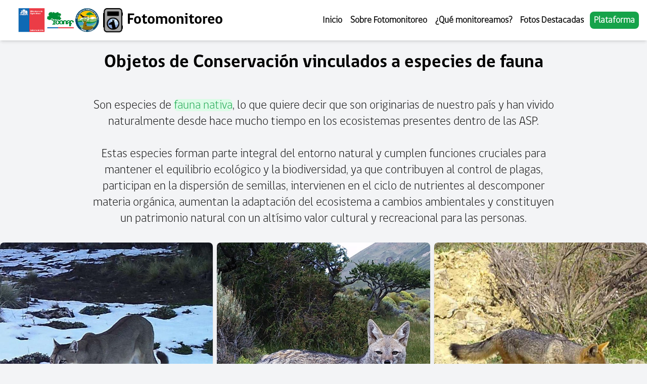

--- FILE ---
content_type: text/html; charset=utf-8
request_url: https://fotomonitoreo.cl/conservacion.html
body_size: 20900
content:
<!DOCTYPE html>
<html lang="es">
<head>
    <meta charset="UTF-8">
    <meta name="viewport" content="width=device-width, initial-scale=1.0">
    <title>Fotomonitoreo - SNASPE</title>
    <link rel="icon" href="img/icon/favicon.png" type="image/x-icon">
    <!-- Tailwind -->
    <script src="https://cdn.tailwindcss.com"></script>
    <!-- Fuentes -->
    <link href="ht
    tps://fonts.googleapis.com/css2?family=Open+Sans:wght@400;500&family=Quicksand:wght@600;700&display=swap" rel="stylesheet">
    <!-- Estilos propios -->
    <link rel="stylesheet" type="text/css" href="css/style.css">
    <!-- aos -->
    <link rel="stylesheet" href="https://cdn.rawgit.com/michalsnik/aos/2.3.1/dist/aos.css">
    <!-- Flowbite -->
    <link href="https://cdnjs.cloudflare.com/ajax/libs/flowbite/1.8.1/flowbite.min.css" rel="stylesheet" />
   <!-- Google tag (gtag.js) -->
   <script async src="https://www.googletagmanager.com/gtag/js?id=G-KBL6ZWGZZT"></script>
   <script>
   window.dataLayer = window.dataLayer || [];
   function gtag(){dataLayer.push(arguments);}
   gtag('js', new Date());

   gtag('config', 'G-KBL6ZWGZZT');
   </script>
    <script>
        (function(h,o,t,j,a,r){
            h.hj=h.hj||function(){(h.hj.q=h.hj.q||[]).push(arguments)};
            h._hjSettings={hjid:4981489,hjsv:6};
            a=o.getElementsByTagName('head')[0];
            r=o.createElement('script');r.async=1;
            r.src=t+h._hjSettings.hjid+j+h._hjSettings.hjsv;
            a.appendChild(r);
        })(window,document,'https://static.hotjar.com/c/hotjar-','.js?sv=');
    </script>

</head>
<body class="bg-gray-100 font-sans">
    <!-- barra de navegación -->
    <div id="navbar"></div>

    <div class="w-full text-center mb-4">
        <h1 class="text-2xl md:text-xl lg:text-3xl xl:text-4xl mt-6">
        Objetos de Conservación vinculados a especies de fauna
        </h1></div>
    <br>
    <div class="flex text-center mb-2 mt-2 w-full md:w-4/5 mx-auto"> 
        <p class="text-xl xl:text-2xl px-4 sm:px-12">
        Son especies de <span class="text-green-600 bg-green-100 rounded-lg">fauna nativa</span>, lo que quiere decir que son originarias
        de nuestro país y han vivido naturalmente desde hace mucho tiempo en los ecosistemas presentes dentro de las ASP.
        <br> 
        <br> Estas especies forman parte integral del entorno natural y cumplen funciones cruciales para mantener el equilibrio ecológico
        y la biodiversidad, ya que contribuyen al control de plagas, participan en la dispersión de semillas, intervienen
        en el ciclo de nutrientes al descomponer materia orgánica, aumentan la adaptación del ecosistema a cambios ambientales y
        constituyen un patrimonio natural con un altísimo valor cultural y recreacional para las personas.
        </p>
    </div>
    <br>
    <!-- tarjetero -->
    <div id="app" class="container mx-auto p-0">

        <!-- Grid de tarjetas -->
        <div class="grid grid-cols-1 mx-auto md:grid-cols-2 xl:grid-cols-3 gap-2">
            
        <!-- Tarjeta del Puma -->
        <div class="group relative p-0 bg-white rounded-lg shadow-md">
        <!-- Imagen -->
            <img src="img/fotos_tarjetas/objetos_conservacion/Puma_PNP.jpg" alt="Puma" class="w-full object-cover rounded-lg mb-2" 
            style="height: 450px; position: relative;">
        <!-- Información que aparece con hover -->
            <div class="absolute inset-0 bg-black rounded-lg bg-opacity-70 flex flex-col items-center justify-center 
            opacity-0 group-hover:opacity-100 transition-opacity duration-500 p-4 space-y-4">
                <p class="text-white text-sm text-center">
                    El Puma, pangui en Mapudungún, se encuentra en todas las regiones de Chile en zonas cordilleranas alejadas 
                    de actividad humana. Mide de nariz a cola entre 2 a 2,5 metros y su peso oscila entre 40 y 75 kilos. 
                    Son carnívoros y hábiles cazadores, pueden correr, saltar, escalar e incluso nadar. Está clasificado 
                    como “Casi Amenazado”, en el inventario nacional de especies de Chile.
                </p>
                <p class="text-center text-white font-semibold">¿En qué unidades del SNASPE se ha visto Puma con cámaras trampa? </p>
                <a href="#map-2" class="bg-purple-600 hover:bg-indigo-600 font-semibold text-white px-5 py-2 rounded-lg">Ver en el mapa</a>
            </div>
            <div class="text-center text-black font-bold">
                <p> Puma -<em> Puma concolor </em></p>  
            </div>  
        </div>

        <!-- Tarjeta del Zorro chilla -->
        <div class="group relative p-0 bg-white rounded-lg shadow-md">
            <!-- Imagen -->
                <img src="img/fotos_tarjetas/objetos_conservacion/Chilla_PNCC.jpg" alt="Puma" class="w-full object-cover rounded-lg mb-2" 
                style="height: 450px; position: relative;">
    
            <!-- Información que aparece con hover -->
                <div class="absolute inset-0 bg-black rounded-lg bg-opacity-70 flex flex-col items-center justify-center 
                opacity-0 group-hover:opacity-100 transition-opacity duration-500 p-4 space-y-4">
                    <p class="text-white text-sm text-center">
                        El Zorro chilla, también conocido como zorro gris, habita en todo Chile, 
                        desde climas áridos hasta bosques y quebradas. Es un cánido pequeño que no supera los 4,5 
                        kilos de peso ni los 90 cm. de cabeza a cola. Tiene orejas grandes, hocico puntiagudo y 
                        pelaje gris con zonas amarillentas. Es omnívoro y tiene un olfato agudo. Está clasificado 
                        como “Preocupación Menor”, en el inventario nacional de especies.

                    </p>
                    <p class="text-center text-white font-semibold">¿En qué unidades del SNASPE se ha visto Zorro chilla con cámaras trampa?</p>
                    <a href="#map-2" class="bg-purple-600 hover:bg-indigo-600 font-semibold text-white px-5 py-2 rounded-lg">Ver en el mapa</a>
                </div>
                <div class="text-center text-black font-bold">
                    <p> Zorro chilla -<em> Lycalopex griseus</em></p>  
                </div>
        </div> 
        <!-- Tarjeta del Zorro culpeo -->
        <div class="group relative p-0 bg-white rounded-lg shadow-md">
            <!-- Imagen -->
                <img src="img/fotos_tarjetas/objetos_conservacion/Culpeo_PNLC.jpg" alt="Puma" class="w-full object-cover rounded-lg mb-2" 
                style="height: 450px; position: relative;">
    
            <!-- Información que aparece con hover -->
                <div class="absolute inset-0 bg-black rounded-lg bg-opacity-70 flex flex-col items-center justify-center 
                opacity-0 group-hover:opacity-100 transition-opacity duration-500 p-4 space-y-4">
                    <p class="text-white text-sm text-center">
                        El Zorro culpeo, culpem en Mapudungún, es un cánido omnívoro que 
                        vive en la Cordillera de los Andes desde Arica a Tierra del Fuego. Es el zorro más grande presente 
                        en Chile y puede llegar a pesar hasta 12 kilos. Es bastante más grande que el zorro chilla y 
                        tiene pelaje más rojizo en cabeza y patas. Esta clasificado como “Preocupación Menor” a “Vulnerable”, 
                        en el inventario nacional de especies.
                    </p>
                    <p class="text-center text-white font-semibold">¿En qué unidades del SNASPE se ha visto Zorro culpeo con cámaras trampa?</p>
                    <a href="#map-2" class="bg-purple-600 hover:bg-indigo-600 font-semibold text-white px-5 py-2 rounded-lg">Ver en el mapa</a>
                </div>
                <div class="text-center text-black font-bold">
                    <p> Zorro culpeo -<em> Lycalopex culpaeus</em></p>  
                </div>
        </div>
        <!-- Tarjeta del chingue -->
        <div class="group relative p-0 bg-white rounded-lg shadow-md">
            <!-- Imagen -->
                <img src="img/fotos_tarjetas/objetos_conservacion/Chingue_PNCC.jpg" alt="Puma" class="w-full object-cover rounded-lg mb-2" 
                style="height: 450px; position: relative;">
    
            <!-- Información que aparece con hover -->
                <div class="absolute inset-0 bg-black rounded-lg bg-opacity-70 flex flex-col items-center justify-center 
                opacity-0 group-hover:opacity-100 transition-opacity duration-500 p-4 space-y-4">
                    <p class="text-white text-sm text-center">
                        El Chingue es un zorrillo omnívoro que habita de Coquimbo a Osorno, 
                        en ambas cordilleras y en valles andinos. También habita en la Patagonia, siendo considerado 
                        como “chingue patagónico”. Mide de 55 a 70 cm. y  puede pesar 2,5 kilos. Como mecanismo de 
                        defensa, posee dos glándulas en su parte posterior que lanzan un líquido fétido cuando se siente 
                        amenazado. Está clasificado como una especie “Rara”, en el inventario nacional.
                    </p>
                    <p class="text-center text-white font-semibold">¿En qué unidades del SNASPE se ha visto Chingue con cámaras trampa?</p>
                    <a href="#map-2" class="bg-purple-600 hover:bg-indigo-600 font-semibold text-white px-5 py-2 rounded-lg">Ver en el mapa</a>
                </div>
                <div class="text-center text-black font-bold">
                    <p> Chingue -<em> Conepatus chinga</em></p>  
                </div>
        </div>
        <!-- Tarjeta del gato colo colo -->
        <div class="group relative p-0 bg-white rounded-lg shadow-md">
            <!-- Imagen -->
                <img src="img/fotos_tarjetas/objetos_conservacion/Colocolo_PNVI.jpg" alt="Puma" class="w-full object-cover rounded-lg mb-2" 
                style="height: 450px; position: relative;">
    
            <!-- Información que aparece con hover -->
                <div class="absolute inset-0 bg-black rounded-lg bg-opacity-70 flex flex-col items-center justify-center 
                opacity-0 group-hover:opacity-100 transition-opacity duration-500 p-4 space-y-4">
                    <p class="text-white text-sm text-center">
                        El Gato colocolo es uno de los cinco felinos nativos de Chile, que habita en la 
                        zona central y en la Patagonia. Es un poco más grande que un gato doméstico, midiendo entre 46 y 75 cm. de longitud. 
                        Se caracteriza por sus orejas puntiagudas, nariz rosada, franjas oscuras en las patas y anillos negros en la cola. 
                        Su estado de conservación es “Casi amenazado”.
                    </p>
                    <p class="text-center text-white font-semibold">¿En qué unidades del SNASPE se ha visto Gato colo colo con cámaras trampa?</p>
                    <a href="#map-2" class="bg-purple-600 hover:bg-indigo-600 font-semibold text-white px-5 py-2 rounded-lg">Ver en el mapa</a>
                </div>
                <div class="text-center text-black font-bold">
                    <p> Gato colocolo -<em> Leopardus colocola</em></p>  
                </div>
        </div>
         <!-- Tarjeta del gato guigna -->   
         <div class="group relative p-0 bg-white rounded-lg shadow-md">
            <!-- Imagen -->
                <img src="img/fotos_tarjetas/objetos_conservacion/Guigna_RNM.jpg" alt="Puma" class="w-full object-cover rounded-lg mb-2" 
                style="height: 450px; position: relative;">
    
            <!-- Información que aparece con hover -->
                <div class="absolute inset-0 bg-black rounded-lg bg-opacity-70 flex flex-col items-center justify-center 
                opacity-0 group-hover:opacity-100 transition-opacity duration-500 p-4 space-y-4">
                    <p class="text-white text-sm text-center">
                        El Gato guiña es el felino más pequeño de América que vive desde la zona central hasta la Patagonia en bosques 
                        con densa cobertura. Su peso no supera los 3 kilos y su longitud alcanza 50 cm. Su pelaje es marrón con manchas redondas negras, 
                        aunque existe una subespecie Leopardus guigna guigna que presenta ejemplares melánicos, que son casi exclusivamente de color 
                        negro. Su estado de conservación es “Vulnerable”.
                    </p>
                    <p class="text-center text-white font-semibold">¿En qué unidades del SNASPE se ha visto Gato guiña con cámaras trampa?</p>
                    <a href="#map-2" class="bg-purple-600 hover:bg-indigo-600 font-semibold text-white px-5 py-2 rounded-lg">Ver en el mapa</a>
                </div>
                <div class="text-center text-black font-bold">
                    <p> Gato guiña -<em> Leopardus guigna</em></p>  
                </div>
        </div>

        <!-- Tarjeta del Huemul -->
        <div class="group relative p-0 bg-white rounded-lg shadow-md">
            <!-- Imagen -->
                <img src="img/fotos_tarjetas/objetos_conservacion/Huemul_RNNU.jpg" alt="Puma" class="w-full object-cover rounded-lg mb-2" 
                style="height: 450px; position: relative;">
    
            <!-- Información que aparece con hover -->
                <div class="absolute inset-0 bg-black rounded-lg bg-opacity-70 flex flex-col items-center justify-center 
                opacity-0 group-hover:opacity-100 transition-opacity duration-500 p-4 space-y-4">
                    <p class="text-white text-sm text-center">
                        El Huemul es un ciervo herbívoro que habita en la Cordillera 
                        de los Andes entre la Patagonia Chilena y Argentina, en pequeñas poblaciones que en total 
                        no superarían los 1500 individuos. El macho se diferencia de la hembra por poseer un par 
                        de astas que pueden llegar a medir 30 cm. de longitud. Aparece en el Escudo Nacional junto 
                        al Condor y es Monumento Natural desde el 2006. Su estado de conservación es “En peligro”.
                    </p>
                    <p class="text-center text-white font-semibold">¿En qué unidades del SNASPE se ha visto Huemul con cámaras trampa?</p>
                    <a href="#map-2" class="bg-purple-600 hover:bg-indigo-600 font-semibold text-white px-5 py-2 rounded-lg">Ver en el mapa</a>
                </div>
                <div class="text-center text-black font-bold">
                    <p> Huemul -<em> Hippocamelus bisulcus</em></p>  
                </div>
        </div>
           
        <!-- Tarjeta del Pudú -->
        <div class="group relative p-0 bg-white rounded-lg shadow-md">
            <!-- Imagen -->
                <img src="img/fotos_tarjetas/objetos_conservacion/Pudu_RNN.jpg" alt="Puma" class="w-full object-cover rounded-lg mb-2" 
                style="height: 450px; position: relative;">
    
            <!-- Información que aparece con hover -->
                <div class="absolute inset-0 bg-black rounded-lg bg-opacity-70 flex flex-col items-center justify-center 
                opacity-0 group-hover:opacity-100 transition-opacity duration-500 p-4 space-y-4">
                    <p class="text-white text-sm text-center">
                        El Pudú es el ciervo más pequeño que habita en Chile y el segundo más pequeño del mundo. Se distribuye 
                        en pequeñas poblaciones desde Curicó hasta Aysén en bosques húmedos con abundante vegetación baja (sotobosque). 
                        No supera los 10 kilos de peso y los 40 cm. de altura. Los machos se diferencian de las hembras por poseer 
                        cornamentas de 10 cm. de longitud. Su estado de conservación es “Vulnerable”.
                    </p>
                    <p class="text-center text-white font-semibold">¿En qué unidades del SNASPE se ha visto Pudú con cámaras trampa?</p>
                    <a href="#map-2" class="bg-purple-600 hover:bg-indigo-600 font-semibold text-white px-5 py-2 rounded-lg">Ver en el mapa</a>
                </div>
                <div class="text-center text-black font-bold">
                    <p> Pudú -<em> Pudu puda</em></p>  
                </div>
        </div>
        <!-- Tarjeta del Guanaco -->
        <div class="group relative p-0 bg-white rounded-lg shadow-md">
            <!-- Imagen -->
                <img src="img/fotos_tarjetas/objetos_conservacion/Guanaco_PNPDA.jpg" alt="Puma" class="w-full object-cover rounded-lg mb-2" 
                style="height: 450px; position: relative;">
    
            <!-- Información que aparece con hover -->
                <div class="absolute inset-0 bg-black rounded-lg bg-opacity-70 flex flex-col items-center justify-center 
                opacity-0 group-hover:opacity-100 transition-opacity duration-500 p-4 space-y-4">
                    <p class="text-white text-sm text-center">
                        El Guanaco, wanaku en quechua, habita en el altiplano y en la cordillera 
                        desde Arica a Tierra del Fuego de forma discontinua y es el mamífero terrestre más grande de Chile. 
                        Puede medir hasta 1,9 metros de altura y llegar a pesar 120 kilos. Es herbívoro y tiene un sistema 
                        digestivo especializado, que le permite beber agua salada. Está clasificado como “Preocupación Menor” 
                        en la zona austral y “Vulnerable” en el norte del país.
                    </p>
                    <p class="text-center text-white font-semibold">¿En qué unidades del SNASPE se ha visto Guanaco con cámaras trampa?</p>
                    <a href="#map-2" class="bg-purple-600 hover:bg-indigo-600 font-semibold text-white px-5 py-2 rounded-lg">Ver en el mapa</a>
                </div>
                <div class="text-center text-black font-bold">
                    <p> Guanaco -<em> Lama guanicoe</em></p>  
                </div>
        </div>

            <!-- Puedes repetir las tarjetas para otras especies... -->
        </div>


        <!-- <div class="flex items-center justify-center absolute h-screen top-0 left-0"></div> -->
    </div>

    <div class="w-full text-center mb-4 mt-9">
        <h1 class="text-2xl md:text-xl lg:text-3xl xl:text-4xl mt-6">
            ¿En qué unidades se han encontrado estas especies mediante cámaras trampa? 
        </h1>
    </div>
    <div class="flex text-center mb-2 mt-2 text-2xl lg:text-2xl xl:text-3xl w-full md:w-4/5 mx-auto">
        <p class="text-xl xl:text-2xl px-4 sm:px-12">
            Elige la especie de la lista desplegable y observa en el mapa las unidades en donde se ha detectado con cámaras trampa (polígonos verdes).
        </p>
    </div>
    <!-- Map Container -->
    <!-- Selector -->

    <!-- Mapa -->
    <div id="style-selector-control" class="map-control">
        <select id="animalSelect" class="selector-control bg-white p-2 rounded-lg">
          <option value="Chingue">Chingue</option>
          <option value="Gato colocolo">Gato colocolo</option>
          <option value="Güiña">Gato güiña</option>
          <option value="Guanaco">Guanaco</option>
          <option value="Huemul">Huemul</option>
          <option value="Pudú">Pudú</option>
          <option value="Puma">Puma</option>
          <option value="Zorro chilla">Zorro chilla</option>
          <option value="Zorro culpeo">Zorro culpeo</option>
        </select>
    </div>
    <div id="map-2" class="mt-6 map-style" ></div>
        
    </div>

 <!-- Pie de pagina -->
    <div id="footer"></div>
    
<script src="https://cdn.jsdelivr.net/npm/vue@2/dist/vue.js"></script>

    <!-- abrir csv -->
    <script src="https://cdnjs.cloudflare.com/ajax/libs/PapaParse/5.3.0/papaparse.min.js"></script>
    <!-- Dependencias (como jQuery, Owl Carousel, AOS, etc.) -->
    <script src="https://cdnjs.cloudflare.com/ajax/libs/jquery/3.5.1/jquery.min.js"></script>
    <script src="https://cdnjs.cloudflare.com/ajax/libs/aos/2.3.4/aos.js"></script>   
    <!-- Flowbite -->
    <script src="https://cdnjs.cloudflare.com/ajax/libs/flowbite/1.8.1/flowbite.min.js"></script>
    <!-- Tu archivo de scripts personalizados -->
    <script src="js/scripts.js"></script>
    <!-- google maps api -->
    <script async defer src="https://maps.googleapis.com/maps/api/js?key=AIzaSyCs6sl6BcLJ15j4Ma2b7f-rSI4_oG_QCWM&callback=initMap2"></script>
   
    <!-- contador -->
    <script src="https://cdnjs.cloudflare.com/ajax/libs/odometer.js/0.4.8/odometer.min.js"></script>


</body>
</html>


--- FILE ---
content_type: text/html; charset=utf-8
request_url: https://fotomonitoreo.cl/navbar_footer/navbar.html
body_size: 4467
content:
<nav class="bg-white p-4 shadow-md flex justify-between items-center relative sticky top-0 z-40">
    <div class="flex items-center">
        <a href="index.html">
        <img src="img/icon/logo.png" alt="Icon" class="mr-2 lg:ml-5 ml-0"  style="height: 3rem;" />
        </a>
        <img src="img/icon/icon.png" alt="Icon" class=" hidden md:flex h-10  mr-2" style="height: 3rem;" />
        <h1 id="titulo-fotomonitoreo" class="hidden md:flex text-3xl font-semibold">Fotomonitoreo</h1>
    </div>
    <!-- el menu en pantalla grande se esconde si esta en pantallas menores a md: -->
    <ul id="mainMenu" class="hidden md:flex lg:text-lg md:text-sm text-2xl font-bold">
        <li><a href="index.html" class="hover:bg-gray-200 px-2 py-1 rounded">Inicio</a></li>
        <!-- <li><a href="about.html" class="hover:bg-gray-200 px-2 py-1 rounded">Sobre Fotomonitoreo</a></li> -->
        <li class="group relative">
            <a href="about2.html" class="hover:bg-gray-200 px-2 py-1 rounded">Sobre Fotomonitoreo</a>
            <!-- <ul class="absolute left-0 mt-2 space-y-2 bg-white border border-gray-200 rounded shadow-md opacity-0 group-hover:opacity-100 z-10">
                <li><a href="https://sites.google.com/conaf.cl/monitoreo-snaspe/pagina-principal/red-monitoreo-de-fototrapeo-del-snaspe/monitoreo-camaras-trampa/capacitaci%C3%B3n-c%C3%A1maras-trampa" target="_blank" class="block px-4 py-2 hover:bg-gray-200">¿Cómo lo hacemos?</a></li>
            </ul> -->
        </li>
        <li class="group relative">
            <a href="#" class="hover:bg-gray-200 px-2 py-1 rounded">¿Qué monitoreamos?</a>     
            <ul class="absolute left-0 mt-2 space-y-2 bg-white border border-gray-200 rounded shadow-md opacity-0 group-hover:opacity-100 z-10">
                <li><a href="conservacion.html" class="block px-4 py-2 hover:bg-gray-200">Objetos de Conservación</a></li>
                <li><a href="amenazas.html" class="block px-4 py-2 hover:bg-gray-200">Amenazas</a></li>
            </ul>
        </li>
        <li><a href="fotos3.html" class="hover:bg-gray-200 px-2 py-1 rounded mr-1">Fotos Destacadas</a></li>
        <!-- <li class="group relative"> -->
            <!-- <a href="#" class="hover:bg-gray-200 px-2 py-1 rounded">Recursos</a> -->
            <!-- <ul class="absolute left-0 mt-2 space-y-2 bg-white border border-gray-200 rounded shadow-md opacity-0 group-hover:opacity-100 z-10"> -->
                <!-- <li><a href="paginajuego.html" class="block px-4 py-2 hover:bg-gray-200">Juego Fotomonitoreo</a></li> -->
                <!-- <li><a href="informes.html" class="block px-4 py-2 hover:bg-gray-200">Informes</a></li> -->
            <!-- </ul> -->
        </li>
        <li><a href="plataforma.html" class="bg-green-600 text-white px-2 py-2 rounded-lg hover:bg-green-700">Plataforma</a></li>
    </ul>
    <!-- Menú movil se esconde cuando la pagina es tamaño md: y aparece (absolute) cuando el maxwidth es menor a md:-->
    <div id="mobileMenu" class="md:hidden absolute top-16 left-0 w-full z-10 bg-white shadow-lg overflow-hidden transition-all duration-300" style="max-height: 0;">
        <ul class="flex flex-col space-y-4 p-4">
            <li><a href="index.html" class="block hover:bg-gray-200 px-2 py-1 rounded">Inicio</a></li>
            <li><a href="about2.html" class="block hover:bg-gray-200 px-2 py-1 rounded">Sobre Fotomonitoreo</a></li>
            <li><a href="conservacion.html" class="block hover:bg-gray-200 px-2 py-1 rounded">Objetos de Conservación</a></li>
            <li><a href="amenazas.html" class="block hover:bg-gray-200 px-2 py-1 rounded">Amenazas</a></li>
            <li><a href="fotos3.html" class="block hover:bg-gray-200 px-2 py-1 rounded">Fotos Destacadas</a></li>
            <!-- <li><a href="paginajuego.html" class="block hover:bg-gray-200 px-2 py-1 rounded">Juego Fotomonitoreo</a></li> -->
            <!-- <li><a href="informes.html" class="block hover:bg-gray-200 px-2 py-1 rounded">Informes</a></li> -->
        </ul>
    </div>
    <!-- Botón pagina pequeña -->
    <a id="plataforma-boton" href="plataforma.html" 
            class="flex md:hidden bg-green-600 hover:bg-green-700 rounded-lg text-white 
            font-bold text-lg px-2 py-1">Plataforma</a>

    <button id="hamburger" class="md:hidden flex flex-col justify-center items-center h-6 w-6">
        <span class="bg-black block w-6 h-0.5 mb-1 transition-transform duration-300"></span>
        <span class="bg-black block w-6 h-0.5 mb-1 transition-transform duration-300"></span>
        <span class="bg-black block w-6 h-0.5 transition-transform duration-300"></span>
    </button>
</nav>

--- FILE ---
content_type: text/html; charset=utf-8
request_url: https://fotomonitoreo.cl/navbar_footer/footer.html
body_size: 2869
content:
<footer class="bg-gray-200 text-white py-8 mt-0 bg-cover bg-center bg-no-repeat relative" 
    style="background-image: linear-gradient(rgba(0,0,0,0.8), rgba(0,0,0,0.8)), url('img/puma_footer.JPG'); 
    background-position: right center;">
     <div class="container mx-auto px-4">
        <div class="grid grid-cols-1 md:grid-cols-4 gap-8">
            <!-- Sección 1 -->
            <div class="text-border">
                <h2 class="text-2xl font-bold text-white mb-4">¡Gracias guardaparques!</h2>
                <p class="text-white"> Las y los guardaparques cumplen un rol protagónico en el gran esfuerzo que se despliega en este trabajo.</p>
            </div>
            <!-- Sección 2 -->
            <div class="text-border">
                <h2 class="text-2xl font-bold text-white mb-4">Enlaces rápidos</h2>
                <ul>
                    <li><a href="index.html" class="hover:underline hover:text-white">Inicio</a></li>
                    <li><a href="https://sites.google.com/conaf.cl/monitoreo-snaspe/pagina-principal/red-monitoreo-de-fototrapeo-del-snaspe/monitoreo-camaras-trampa/capacitaci%C3%B3n-c%C3%A1maras-trampa" class="hover:underline hover:text-white">Sobre Fotomonitoreo</a></li>
                    <li><a href="#" class="hover:underline hover:text-white">¿Qué monitoreamos?</a></li>
                    <li><a href="fotos.html" class="hover:underline hover:text-white">Fotos Destacadas</a></li>
                    <!-- <li><a href="paginajuego.html" class="hover:underline hover:text-white">Juego Fotomonitoreo</a></li> -->
                    <li><a href="plataforma.html" class="hover:underline hover:text-white">Plataforma</a></li>
                </ul>
            </div>
            <!-- Sección 3 -->
            <div class="text-border">
                <h2 class="text-2xl font-bold text-white mb-4">Contacto</h2>
                <p class="text-white"><strong>Email:</strong> gasp.monitoreo@conaf.cl</p>
                <p class="text-white"><strong>Dirección:</strong> Paseo Bulnes 259 of. 705, Santiago, Región Metropolitana</p>
            </div>
            <!-- Sección 4 -->
            <div>
                <h2 class="text-2xl font-bold text-white mb-4 text-border">Síguenos</h2>
                <a href="https://www.facebook.com/CONAF" class="mr-3 hover:text-white text-border" target="_blank" style="display: inline-block;"><img src="img/icon/facebook.png" alt="Facebook" class="h-8"></a>
                <a href="https://www.instagram.com/pasesparques/" class="mr-3 hover:text-white text-border" target="_blank" style="display: inline-block;"><img src="img/icon/instagram.png" alt="Facebook" class="h-8"></a>
                <a href="https://twitter.com/conaf_minagri" class="hover:text-white text-border" target="_blank" style="display: inline-block;"><img src="img/icon/twitter.png" alt="Facebook" class="h-8"></a>
            </div>
        </div>
        <div class="text-center mt-6">
            <p class="text-border">&copy; 2024 CONAF. Todos los derechos reservados.</p>
        </div>
    </div>
</footer>


--- FILE ---
content_type: text/css; charset=utf-8
request_url: https://fotomonitoreo.cl/css/style.css
body_size: 4295
content:


@font-face {
    font-family: "gobCl";
    src: url('../font/gobCL_Bold.otf'), url('../font/gobCL_Heavy.otf'), url('../font/gobCL_Light.otf'),
    url('../font/gobCL_Regular.otf');
}

@font-face {
    font-family: "gobCL_Light";
    src:  url('../font/gobCL_Light.otf');
    
}



h1, h2, h3 { 
    font-family: "gobCl";
}

p, a, select, option, li, ul, span, div, input, button, label{ 
    font-family: "gobCL_Light";
}

.map-style {
    width: 100%;
    height: 600px;
    position: relative; /* Added this */
}

nav {
    position: sticky;
    top: 0;
    z-index: 1000;  /* Asegurarse de que la barra de navegación esté por encima de otros elementos */
}

#selector {
    z-index: 1000; /* Un valor arbitrariamente alto */
}

.stacked {
    flex-direction: column !important;  
}

.text-border {
    text-shadow: -1px -1px 0 #000,  
                  1px -1px 0 #000,
                 -1px  1px 0 #000,
                  1px  1px 0 #000;
}

.text-border-white {
    text-shadow: -1px -1px 0 #ffffff,  
                    1px -1px 0 #ffffff,
                    -1px  1px 0 #ffffff,
                    1px  1px 0 #ffffff;
}



@media (max-width: 1024px) {
    #mainMenu, #titulo-fotomonitoreo {
        display: none;
    }
    #mobileMenu {
        display: flex;
        transition: max-height 0.3s ease-in-out;
        max-height: 0; /* Inicialmente, establecer a 0 para que esté oculto */
        overflow: hidden; /* Esconde el contenido que excede el max-height */
    }
    #hamburger,  #plataforma-boton {
        display: flex; /* Asegurándonos de que se muestre */
    }
    #video {
        position: "top-[0px]";
    }
    #texto-principal {
        size: text-2xl;
    }

}

/* Estilos para la animación de transformación a 'X' */
#hamburger.open span:nth-child(1) {
    transform: rotate(-45deg) translate(-5px, 6px);
}
#hamburger.open span:nth-child(2) {
    opacity: 0;
}
#hamburger.open span:nth-child(3) {
    transform: rotate(45deg) translate(-5px, -6px);
}

.map-control {
    font-family: "Quicksand",sans-serif;
    margin: 10px;
    /* Hide the control initially, to prevent it from appearing
             before the map loads. */
    display: none;
  }
  
  /* Display the control once it is inside the map. */
#map-2 .map-control {
    display: block;
 
  }
  
#map-3 .map-control {
    display: block;
    
   
  }

.legend-control {
    font-family: "Quicksand",sans-serif;
    display: none;
    background-color: #fff;
    border: 1px solid #000;
    padding: 10px;
    font-size: 12px;
}

#map-3 .legend-control{
    display: block;
}

.selector-control {
    font-size: 14px;
    line-height: 30px;
    padding-left: 5px;
    padding-right: 5px;
  }


  #carrusel1 {
    user-select: none;
    position: fixed;
    z-index: 9999;
  }


  .swiper-container {
    width: 80%;
    height: 80%;
    margin: 0 auto;
    border: 10px solid black;
  }

  .swiper-button-next:hover {
    background-color: #fff;
    opacity: 0.5;
    border-radius: 10px;
  }

  .swiper-button-prev:hover {
    background-color: #fff;
    opacity: 0.5;
    border-radius: 10px;
  }

  @keyframes parpadeo {
    0% {
      opacity: 1;
    }
    50% {
      opacity: 0.7;
      color: whitesmoke;
    }
    100% {
      opacity: 1;
    }
  }
  
  .parpadea {
    animation: parpadeo 0.4s infinite;
    background-color: #6e34db; /* Color de fondo en el estado normal */
  color: #fff; /* Color del texto en el estado normal */
  padding: 10px 20px;
  }

  .timeline-container {
    width: 80%;
    margin: 50px auto;
    overflow: hidden;
    position: relative;
}

.timeline {
    width: 100%;
    overflow-x: auto;
    white-space: nowrap;
    position: relative;
}

.events {
    height: 100px;
    position: relative;
}

.event {
    position: absolute;
    width: 10px;
    height: 10px;
    border-radius: 50%;
    background: #333;
    transform: translateX(-50%);
}

.slider {
    width: 100%;
    position: absolute;
    bottom: 0;
}

.accordion-item.collapsed .accordion-title {
    color: black
}

hr {
    border: none;
    height: 5px solid white;
    background-color: yellowgreen; /* Color de la línea */
    margin: 20px 0; /* Margen superior e inferior */
}

.video-responsive {
	height: 0;
	overflow: hidden;
	padding-bottom: 56.25%;
	padding-top: 30px;
	position: relative;
	}
.video-responsive iframe, .video-responsive object, .video-responsive embed {
	height: 100%;
	left: 0;
	position: absolute;
	top: 0;
	width: 100%;
	}

--- FILE ---
content_type: text/csv; charset=utf-8
request_url: https://fotomonitoreo.cl/js/input_pagina.csv
body_size: 20976
content:
"Unidad_COD","Nom_cienesp","Nom_comun"
"MNCD","Lepus europaeus","Liebre europea"
"MNCD","Homo sapiens","Humano"
"MNCD","Bos taurus","Vaca"
"MNCD","Puma concolor","Puma"
"MNCD","Lycalopex griseus","Zorro chilla"
"MNCD","Oryctolagus cuniculus","Conejo europeo"
"MNCD","Leopardus geoffroyi","Gato de Geoffroy"
"MNCD","Conepatus chinga","Chingue"
"PNAC","Pudu puda","Pudú"
"PNAC","Pteroptochos tarnii","Hued hued"
"PNAC","Homo sapiens","Humano"
"PNAC","Bos Taurus","Vaca"
"PNAC","Scelorchilus rubecula","Chucao"
"PNAC","Turdus falcklandii","Zorzal"
"PNAC","Lycalopex griseus","Zorro chilla"
"PNAC","Leopardus guigna","Güiña"
"PNAC","Lycalopex sp","Zorro"
"PNAC","Colaptes pitius","Pitío"
"PNAC","Conepatus chinga C.","Chingue"
"PNAC","Dromiciops gliroides","Monito del monte"
"PNAC","Lycalopex fulvipes","Zorro chilote"
"PNAC","Sephanoides sephaniodes","Picaflor"
"PNAC","Canis lupus familiaris","Perro doméstico"
"PNAC","Dryobates lignarius","Carpinterito"
"PNAC","Puma concolor","Puma"
"PNAC","Aphrastura spinicauda","Rayadito"
"PNAC","Caracara plancus","Traro"
"PNAC","Neovison vison","Visón americano"
"PNAC","Geranoaetus polyosoma","Aguilucho común"
"PNAC","Troglodytes aedon","Chercán"
"PNAC","Galictis cuja","Quique"
"PNAC","Felis catus","Gato doméstico"
"PNAC","Lepus eropaeus","Liebre europea"
"PNAC","Strix rufipes","Concón"
"PNAC","Sus scrofa domestica","Cerdo doméstico"
"PNAC","Bos taurus","Vaca"
"PNAC","Sus scrofa","Jabalí"
"PNAC","Conepatus chinga","Chingue"
"PNAC","Lepus europaeus","Liebre europea"
"PNAC","Lycalopex culpaeus","Zorro culpeo"
"PNAJF","Nasua nasua","Coatí"
"PNAJF","Bos taurus","Vaca"
"PNAJF","Oryctolagus cuniculus","Conejo europeo"
"PNAJF","Turdus falcklandii","Zorzal"
"PNAJF","Felis catus","Gato doméstico"
"PNAJF","Canis lupus familiaris","Perro doméstico"
"PNAJF","Ardenna creatopus","Fardela blanca"
"PNAJF","Asio flammeus","Nuco"
"PNAJF","Anairetes parulus","Cachudito"
"PNCC","Bos taurus","Vaca"
"PNCC","Turdus falcklandii","Zorzal"
"PNCC","Lepus europaeus","Liebre europea"
"PNCC","Lycalopex culpaeus","Zorro culpeo"
"PNCC","Cinclodes fuscus","Churrete acanelado"
"PNCC","Troglodytes aedon","Chercán"
"PNCC","Puma concolor","Puma"
"PNCC","Hippocamelus bisulcus","Huemul"
"PNCC","Pteroptochos tarnii","Hued hued"
"PNCC","Homo sapiens","Humano"
"PNCC","Cinclodes patagonicus","Churrete"
"PNCC","Sus scrofa","Jabalí"
"PNCC","Neovison vison","Visón americano"
"PNCC","Conepatus humboldtii","Chingue patagonico"
"PNCC","Leopardus geoffroyi","Gato de Geoffroy"
"PNCC","Chloephaga poliocephala","Canquén común"
"PNCC","Accipiter bicolor","Peuquito"
"PNCC","Caracara plancus","Traro"
"PNCC","Equus caballus","Caballo"
"PNCC","Canis lupus familiaris","Perro doméstico"
"PNCC","Muscisaxicola flavinucha","Dormilona fraile"
"PNCC","Lama guanicoe","Guanaco"
"PNCC","Melanodera xanthogramma","Yal cordillerano"
"PNCC","Xolmis pyrope","Diucón"
"PNCC","Conepatus chinga","Chingue"
"PNCC","Colaptes pitius","Pitío"
"PNCC","Chloephaga picta","Caiquén"
"PNCC","Anas georgica","Pato jergón grande"
"PNCC","Attagis malouinus","Perdicita austral"
"PNCC","Lessonia oreas","Colegial del norte"
"PNCC","Elaenia albiceps","Fiofío"
"PNCC","Theristicus melanopis","Bandurria"
"PNCC","Phalcoboenus megalopterus","Carancho cordillerano"
"PNCC","Chaetophractus villosus","Armadillo peludo"
"PNCC","Upucerthia dumetaria","Bandurrilla"
"PNCC","Phytotoma rara","Rara"
"PNCC","Rhopospina fruticeti","Yal común"
"PNCC","Leistes loyca","Loica común"
"PNCC","Lycalopex griseus","Zorro chilla"
"PNCC","Vultur gryphus","Cóndor"
"PNCC","Muscisaxicola maclovianus","Dormilona tontita"
"PNCC","Campephilus magellanicus","Carpintero negro"
"PNCC","Bos Taurus","Vaca"
"PNCC","Lepus eropaeus","Liebre europea"
"PNCC","Leopardus guigna","Güiña"
"PNCC","Lycalopex sp","Zorro"
"PNCH","Pudu puda","Pudú"
"PNCH","Scelorchilus rubecula","Chucao"
"PNCH","Myocastor coypus","Coipo"
"PNCH","Leopardus guigna","Güiña"
"PNCH","Pteroptochos tarnii","Hued hued"
"PNCH","Canis lupus familiaris","Perro doméstico"
"PNCH","Turdus falcklandii","Zorzal"
"PNCH","Lycalopex fulvipes","Zorro chilote"
"PNCH","Colaptes pitius","Pitío"
"PNCH","Galictis cuja","Quique"
"PNCH","Nycticorax nycticorax","Huariavo"
"PNCH","Xolmys pyrope","Diucón"
"PNCH","Dromiciops gliroides","Monito del monte"
"PNCH","Glaucidium nana","Chuncho"
"PNCH","Neovison vison","Visón americano"
"PNCH","Homo sapiens","Humano"
"PNCH","Lontra provocax","Huillín"
"PNFJ","Lycalopex culpaeus","Zorro culpeo"
"PNFJ","Equus asinus","Burro"
"PNFJ","Lepus eropaeus","Liebre europea"
"PNFJ","Homo sapiens","Humano"
"PNFJ","Equus caballus","Caballo"
"PNFJ","Lama guanicoe","Guanaco"
"PNFJ","Leopardus colcolo","Gato colocolo"
"PNFJ","Oryctolagus cuniculus","Conejo europeo"
"PNFJ","Conepatus chinga C.","Chingue"
"PNFJ","Puma concolor","Puma"
"PNFJ","Scelorchilus albicollis","Tapaculo"
"PNFJ","Lepus europaeus","Liebre europea"
"PNFJ","Canis lupus familiaris","Perro doméstico"
"PNFJ","Pteroptochos megapodius","Turca"
"PNFJ","Leopardus colocolo","Gato colocolo"
"PNFJ","Bos taurus","Vaca"
"PNLC","Canis lupus familiaris","Perro doméstico"
"PNLC","Homo sapiens","Humano"
"PNLC","Oryctolagus cuniculus","Conejo europeo"
"PNLC","Lycalopex culpaeus","Zorro culpeo"
"PNLC","Felis catus","Gato doméstico"
"PNLC","Equus caballus","Caballo"
"PNLC","Bos Taurus","Vaca"
"PNLC","Lycalopex griseus","Zorro chilla"
"PNLC","Leopardus colcolo","Gato colocolo"
"PNLC","Galictis cuja","Quique"
"PNLC","Leopardus guigna","Güiña"
"PNLC","Lagidium vicacia, L. wolffsohni","Vizcacha"
"PNLC","Bos taurus","Vaca"
"PNLC","Leopardus colocolo","Gato colocolo"
"PNLLCH","Homo sapiens","Humano"
"PNLLCH","Lycalopex griseus","Zorro chilla"
"PNP","Bos Taurus","Vaca"
"PNLLCH","Lepus eropaeus","Liebre europea"
"PNLLCH","Lama guanicoe","Guanaco"
"PNLLCH","Canis lupus familiaris","Perro doméstico"
"PNLLCH","Leopardus colcolo","Gato colocolo"
"PNLLCH","Geranoaetus polyosoma","Aguilucho común"
"PNLLCH","Zonotrichia capensis","Chincol"
"PNLLCH","Pteroptochos megapodius","Turca"
"PNLLCH","Equus asinus","Burro"
"PNLLCH","Lepus europaeus","Liebre europea"
"PNLLCH","Puma concolor","Puma"
"PNLLCH","Capra hircus","Cabra"
"PNLLCH","Leopardus colocolo","Gato colocolo"
"PNP","Lycalopex culpaeus","Zorro culpeo"
"PNP","Lepus eropaeus","Liebre europea"
"PNP","Hippocamelus bisulcus","Huemul"
"PNP","Homo sapiens","Humano"
"PNP","Canis lupus familiaris","Perro doméstico"
"PNP","Equus caballus","Caballo"
"PNP","Puma concolor","Puma"
"PNP","Conepatus chinga C.","Chingue"
"PNP","Lama guanicoe","Guanaco"
"PNP","Leopardus geoffroyi","Gato de Geoffroy"
"PNP","Ovis orientalis aries","Oveja"
"PNP","Bos taurus","Vaca"
"PNP","Lepus europaeus","Liebre europea"
"PNP","Conepatus chinga","Chingue"
"PNP","Leopardus colcolo","Gato colocolo"
"PNP","Neovison vison","Visón americano"
"PNP","Lagidium vicacia, L. wolffsohni","Vizcacha"
"PNPDT","Pudu puda","Pudú"
"PNPDA","Lama guanicoe","Guanaco"
"PNPDA","Lycalopex griseus","Zorro chilla"
"PNPDA","Lepus eropaeus","Liebre europea"
"PNPDA","Canis lupus familiaris","Perro doméstico"
"PNPDA","Homo sapiens","Humano"
"PNPDA","Lycalopex culpaeus","Zorro culpeo"
"PNPDA","Lepus europaeus","Liebre europea"
"PNPDT","Galictis cuja","Quique"
"PNPDT","Leopardus guigna","Güiña"
"PNPDT","Homo sapiens","Humano"
"PNPDT","Puma concolor","Puma"
"PNPDT","Canis lupus familiaris","Perro doméstico"
"PNPDT","Lepus europaeus","Liebre europea"
"PNPDT","Lycalopex culpaeus","Zorro culpeo"
"PNPDT","Bos taurus","Vaca"
"PNPDT","Neovison vison","Visón americano"
"PNRCL","Oryctolagus cuniculus","Conejo europeo"
"PNRCL","Canis lupus familiaris","Perro doméstico"
"PNRCL","Bos Taurus","Vaca"
"PNRCL","Galictis cuja","Quique"
"PNRCL","Lycalopex culpaeus","Zorro culpeo"
"PNRCL","Lagidium vicacia, L. wolffsohni","Vizcacha"
"PNRCL","Thylamys elegans","Yaca"
"PNRCL","Homo sapiens","Humano"
"PNRCL","Lepus eropaeus","Liebre europea"
"PNRCL","Puma concolor","Puma"
"PNRCL","Equus caballus","Caballo"
"PNRCL","Felis catus","Gato doméstico"
"PNRCL","Leopardus colcolo","Gato colocolo"
"PNRCL","Lagidium viscacia","Vizcacha"
"PNRCL","Lepus europaeus","Liebre europea"
"PNRCL","Bos taurus","Vaca"
"PNRCL","Leopardus colocolo","Gato colocolo"
"PNRST","Conepatus chinga","Chingue"
"PNRST","Lycalopex culpaeus","Zorro culpeo"
"PNRST","Leopardus colocolo","Gato colocolo"
"PNRST","Lagidium viscacia","Vizcacha"
"PNRST","Lepus europaeus","Liebre europea"
"PNRST","Capra hircus","Cabra"
"PNRST","Oryctolagus cuniculus","Conejo europeo"
"PNRST","Leopardus guigna","Güiña"
"PNRST","Canis lupus familiaris","Perro doméstico"
"PNRST","Bos taurus","Vaca"
"PNRST","Homo sapiens","Humano"
"PNRST","Pteroptochos tarnii","Hued hued"
"PNRST","Galictis cuja","Quique"
"PNRST","Ovis orientalis aries","Oveja"
"PNRST","Equus caballus","Caballo"
"PNRST","Puma concolor","Puma"
"PNRST","Scelorchilus rubecula","Chucao"
"PNRST","Leopardus colcolo","Gato colocolo"
"PNRST","Lagidium vicacia","Vizcacha"
"PNRST","Lepus eropaeus","Liebre europea"
"PNRST","Conepatus chinga C.","Chingue"
"PNTDP","Bos taurus","Vaca"
"PNTDP","Turdus falcklandii","Zorzal"
"PNTDP","Phrygilus gayi gayi","Cometocino"
"PNTDP","Lepus europaeus","Liebre europea"
"PNTDP","Leopardus geoffroyi","Gato de Geoffroy"
"PNTDP","Puma concolor","Puma"
"PNTDP","Lycalopex sp","Zorro"
"PNTDP","Caracara plancus","Traro"
"PNTDP","Equus caballus","Caballo"
"PNTDP","Leistes loyca","Loica común"
"PNTDP","Curaeus curaeus","Tordo"
"PNTDP","Homo sapiens","Humano"
"PNTDP","Zonotrichia capensis","Chincol"
"PNTDP","Elaenia albiceps","Fiofío"
"PNTDP","Milvago chimango","Tiuque"
"PNTDP","Lycalopex culpaeus","Zorro culpeo"
"PNTDP","Zenaida auriculata","Tortola"
"PNTDP","Circus cinereus","Vari"
"PNTDP","Gallinago magellanica","Becacina"
"PNTDP","Myocastor coypus","Coipo"
"PNTDP","Falco sparverius","Cernícalo"
"PNTDP","Xolmis pyrope","Diucón"
"PNTDP","Troglodytes aedon","Chercán"
"PNTDP","Conepatus chinga","Chingue"
"PNTDP","Lama guanicoe","Guanaco"
"PNTDP","Chloephaga picta","Caiquén"
"PNTDP","Vanellus chilensis","Queltehue"
"PNTDP","Haematopus leucopodus","Pilpilén austral"
"PNTDP","Speculanas specularis","Pato anteojillo"
"PNTDP","Lessonia oreas","Colegial del norte"
"PNTDP","Canis lupus familiaris","Perro doméstico"
"PNTDP","Lycalopex griseus","Zorro chilla"
"PNTDP","Asio flammeus","Nuco"
"PNTDP","Theristicus melanopis","Bandurria"
"PNTDP","Hippocamelus bisulcus","Huemul"
"PNTDP","Patagioenas araucana","Torcaza"
"PNTDP","Upucerthia dumetaria","Bandurrilla"
"PNTDP","Phalcoboenus megalopterus","Carancho cordillerano"
"PNTDP","Chiroptera sp","Murcielago"
"PNVI","Passer domesticus","Gorrión"
"PNVI","Equus asinus","Burro"
"PNVI","Lagidium viscacia","Vizcacha"
"PNVI","Rhea pennata tarapacensis","Suri"
"PNVI","Lycalopex culpaeus","Zorro culpeo"
"PNVI","Chaetophractus nationi","Quirquincho de la Puna"
"PNVI","Lama glama","Llama"
"PNVI","Ovis orientalis aries","Oveja"
"PNVI","Vicugna pacos","Alpaca"
"PNVI","Homo sapiens","Humano"
"PNVI","Tinamotis pentlandii","Perdiz de la puna"
"PNVI","Vicugna vicugna","Vicuña"
"PNVI","Falco sparverius","Cernícalo"
"PNVI","Conepatus chinga","Chingue"
"PNVI","Leopardus colocolo","Gato colocolo"
"PNVI","Upucerthia dumetaria","Bandurrilla"
"PNVI","Thylamys pallidior","Yaca del norte"
"PNVI","Geositta punensis","Minero de la puna"
"PNVI","Upucerthia validirostris jelskii","Bandurrilla de la puna"
"PNVI","Ochetorhynchus ruficaudus","Bandurrilla de pico recto"
"PNVI","Geospizopsis unicolor","Pájaro plomo"
"PNVI","Geospizopsis plebejus plebejus","Plebeyo"
"PNVI","Caracara plancus","Traro"
"PNVI","Puma concolor","Puma"
"PNVI","Phrygilus atriceps","Cometocino del norte"
"PNVI","Hippocamelus antisensis","Taruca"
"PNVPR","Neovison vison","Visón americano"
"PNVPR","Dromiciops gliroides","Monito del monte"
"PNVPR","Lycalopex griseus","Zorro chilla"
"PNVPR","Pudu puda","Pudú"
"PNVPR","Leopardus guigna","Güiña"
"PNVPR","Lontra provocax","Huillín"
"PNVPR","Bos taurus","Vaca"
"PNVPR","Sus scrofa","Jabalí"
"PNVPR","Conepatus chinga","Chingue"
"PNVPR","Galictis cuja","Quique"
"PNVPR","Canis lupus familiaris","Perro doméstico"
"PNVPR","Puma concolor","Puma"
"PNVPR","Homo sapiens","Humano"
"PNVPR","Lepus europaeus","Liebre europea"
"PNVPR","Lagidium viscacia","Vizcacha"
"RNAL","Lycalopex culpaeus","Zorro culpeo"
"RNAL","Oryctolagus cuniculus","Conejo europeo"
"RNAL","Bos taurus","Vaca"
"RNAL","Canis lupus familiaris","Perro doméstico"
"RNAL","Equus caballus","Caballo"
"RNAL","Capra hircus","Cabra"
"RNAL","Lepus europaeus","Liebre europea"
"RNAL","Leopardus guigna","Güiña"
"RNAL","Pteroptochos tarnii","Hued hued"
"RNAL","Homo sapiens","Humano"
"RNAL","Puma concolor","Puma"
"RNAL","Lagidium viscacia","Vizcacha"
"RNAL","Equus asinus","Burro"
"RNAL","Leopardus colocolo","Gato colocolo"
"RNAL","Galictis cuja","Quique"
"RNIM","Pudu puda","Pudú"
"RNHDN","Lycalopex culpaeus","Zorro culpeo"
"RNHDN","Homo sapiens","Humano"
"RNHDN","Lagidium viscacia","Vizcacha"
"RNHDN","Leopardus guigna","Güiña"
"RNHDN","Leopardus colocolo","Gato colocolo"
"RNIM","Canis lupus familiaris","Perro doméstico"
"RNIM","Lepus europaeus","Liebre europea"
"RNIM","Felis catus","Gato doméstico"
"RNIM","Scelorchilus rubecula","Chucao"
"RNIM","Pteroptochos tarnii","Hued hued"
"RNIM","Turdus falcklandii","Zorzal"
"RNIM","Patagioenas araucana","Torcaza"
"RNIM","Theristicus melanopis","Bandurria"
"RNIM","Phrygilus gayi gayi","Cometocino"
"RNIM","Ardenna creatopus","Fardela blanca"
"RNIM","Capra hircus","Cabra"
"RNIM","Cathartes aura","Jote de cabeza colorada"
"RNIM","Phytotoma rara","Rara"
"RNIM","Sephanoides sephaniodes","Picaflor"
"RNIM","Xolmis pyrope","Diucón"
"RNIM","Aphrastura spinicauda","Rayadito"
"RNIM","Elaenia albiceps","Fiofío"
"RNIM","Mareca sibilatrix","Pato real"
"RNIM","Coragyps atratus","Jote de cabeza negra"
"RNM","Bos Taurus","Vaca"
"RNLAPAR","Turdus falcklandii","Zorzal"
"RNLAPAR","Aphrastura spinicauda","Rayadito"
"RNLAPAR","Lepus europaeus","Liebre europea"
"RNLAPAR","Elaenia albiceps","Fiofío"
"RNLAPAR","Homo sapiens","Humano"
"RNLAPAR","Caracara plancus","Traro"
"RNLAPAR","Bos taurus","Vaca"
"RNLAPAR","Milvago chimango","Tiuque"
"RNLAPAR","Lycalopex culpaeus","Zorro culpeo"
"RNLAPAR","Puma concolor","Puma"
"RNLAPAR","Troglodytes aedon","Chercán"
"RNLAPAR","Zonotrichia capensis","Chincol"
"RNLAPAR","Enicognathus ferrugineus","Cachaña"
"RNLAPAR","Xolmis pyrope","Diucón"
"RNLAPAR","Curaeus curaeus","Tordo"
"RNLAPAR","Lycalopex sp","Zorro"
"RNLAPAR","Gallinago magellanica","Becacina"
"RNLAPAR","Phrygilus gayi gayi","Cometocino"
"RNLAPAR","Muscisaxicola maclovianus","Dormilona tontita"
"RNLAPAR","Canis lupus familiaris","Perro doméstico"
"RNLAPAR","Equus caballus","Caballo"
"RNLAPAR","Hippocamelus bisulcus","Huemul"
"RNLAPAR","Mareca sibilatrix","Pato real"
"RNLAPAR","Lophonetta specularioides","Pato juarjual"
"RNLAPAR","Speculanas specularis","Pato anteojillo"
"RNLAPAR","Nycticorax nycticorax","Huairavo"
"RNLAPAR","Chloephaga picta","Caiquén"
"RNLAPAR","Tachyeres pteneres","Quetru no-volador"
"RNLAPAR","Cinclodes patagonicus","Churrete"
"RNLAPAR","Podiceps major","Huala"
"RNLAPAR","Geranoaetus melanoleucus","Águila Mora"
"RNLAPAR","Myocastor coypus","Coipo"
"RNM","Scelorchilus rubecula","Chucao"
"RNM","Pteroptochos tarnii","Hued hued"
"RNM","Lycalopex culpaeus","Zorro culpeo"
"RNM","Puma concolor","Puma"
"RNM","Lepus eropaeus","Liebre europea"
"RNM","Lycalopex griseus","Zorro chilla"
"RNM","Equus caballus","Caballo"
"RNM","Homo sapiens","Humano"
"RNM","Canis lupus familiaris","Perro doméstico"
"RNM","Leopardus guigna","Güiña"
"RNM","Dromiciops gliroides","Monito del monte"
"RNM","Conepatus chinga C.","Chingue"
"RNM","Oryctolagus cuniculus","Conejo europeo"
"RNM","Bos taurus","Vaca"
"RNM","Galictis cuja","Quique"
"RNM","Lepus europaeus","Liebre europea"
"RNM","Conepatus chinga","Chingue"
"RNM","Ovis orientalis aries","Oveja"
"RNM","Sus scrofa domesticus","Cerdo doméstico"
"RNMAG","Lepus europaeus","Liebre europea"
"RNMAG","Aphrastura spinicauda","Rayadito"
"RNMAG","Turdus falcklandii","Zorzal"
"RNMAG","Glaucidium nana","Chuncho"
"RNMAG","Conepatus chinga","Chingue"
"RNMAG","Lycalopex sp","Zorro"
"RNMAG","Milvago chimango","Tiuque"
"RNMAG","Zonotrichia capensis","Chincol"
"RNMAG","Speculanas specularis","Pato anteojillo"
"RNMAG","Phrygilus gayi gayi","Cometocino"
"RNMAG","Pygarrhichas albogularis","Comesebo grande"
"RNMAG","Troglodytes aedon","Chercán"
"RNMAG","Elaenia albiceps","Fiofío"
"RNMAG","Tyto alba","Lechuza"
"RNMAG","Galictis cuja","Quique"
"RNMAG","Caracara plancus","Traro"
"RNMAG","Chloephaga poliocephala","Canquén común"
"RNMAG","Lycalopex culpaeus","Zorro culpeo"
"RNMAG","Spinus barbatus","Jilguero"
"RNMAG","Oryctolagus cuniculus","Conejo europeo"
"RNMAG","Bos taurus","Vaca"
"RNMAG","Canis lupus familiaris","Perro doméstico"
"RNMAG","Cinclodes patagonicus","Churrete"
"RNMAG","Puma concolor","Puma"
"RNMAG","Geranoaetus melanoleucus","Águila Mora"
"RNMAG","Equus caballus","Caballo"
"RNMAG","Homo sapiens","Humano"
"RNMAG","Xolmis pyrope","Diucón"
"RNMAG","Pardirallus sanguinolentus","Pidén"
"RNMAG","Campephilus magellanicus","Carpintero negro"
"RNMAG","Scytalopus magellanicus","Churrín del sur"
"RNMAG","Felis catus","Gato doméstico"
"RNMAG","Nycticorax nycticorax","Huairavo"
"RNMAG","Curaeus curaeus","Tordo"
"RNMAG","Chloephaga picta","Caiquén"
"RNMCH","Canis lupus familiaris","Perro doméstico"
"RNMCH","Leopardus guigna","Güiña"
"RNMCH","Lycalopex culpaeus","Zorro culpeo"
"RNMCH","Lycalopex griseus","Zorro chilla"
"RNMCH","Pudu puda","Pudú"
"RNMCH","Pteroptochos tarnii","Hued hued"
"RNMCH","Lepus europaeus","Liebre europea"
"RNMCH","Turdus falcklandii","Zorzal"
"RNMCH","Lycalopex sp","Zorro"
"RNMCH","Puma concolor","Puma"
"RNMCH","Scelorchilus rubecula","Chucao"
"RNMCH","Bos taurus","Vaca"
"RNMCH","Neovison vison","Visón americano"
"RNMCH","Homo sapiens","Humano"
"RNMCH","Geranoaetus polyosoma","Aguilucho común"
"RNMCH","Conepatus chinga","Chingue"
"RNMCH","Dromiciops gliroides","Monito del monte"
"RNMCH","Felis catus","Gato doméstico"
"RNMCH","Galictis cuja","Quique"
"RNMCH","Glaucidium nana","Chuncho"
"RNMCH","Sus scrofa","Jabalí"
"RNN","Lycalopex sp","Zorro"
"RNMCH","Campephilus magellanicus","Carpintero negro"
"RNN","Leopardus guigna","Güiña"
"RNN","Pteroptochos tarnii","Hued hued"
"RNN","Scelorchilus rubecula","Chucao"
"RNN","Pudu puda","Pudú"
"RNN","Canis lupus familiaris","Perro doméstico"
"RNN","Galictis cuja","Quique"
"RNN","Conepatus chinga C.","Chingue"
"RNN","Oryctolagus cuniculus","Conejo europeo"
"RNN","Bos Taurus","Vaca"
"RNN","Homo sapiens","Humano"
"RNN","Lepus eropaeus","Liebre europea"
"RNN","Dromiciops gliroides","Monito del monte"
"RNN","Chiroptera sp","Murcielago"
"RNN","Turdus falcklandii","Zorzal"
"RNN","Bos taurus","Vaca"
"RNN","Callipepla californica","Codorniz"
"RNN","Zenaida auriculata","Tortola"
"RNN","Pygarrhichas albogularis","Comesebo grande"
"RNN","Aphrastura spinicauda","Rayadito"
"RNN","Patagioenas araucana","Torcaza"
"RNN","Milvago chimango","Tiuque"
"RNN","Colaptes pitius","Pitío"
"RNN","Phrygilus gayi gayi","Cometocino"
"RNN","Dryobates lignarius","Carpinterito"
"RNN","Strix rufipes","Concón"
"RNNU","Lepus europaeus","Liebre europea"
"RNNU","Lycalopex culpaeus","Zorro culpeo"
"RNNU","Homo sapiens","Humano"
"RNNU","Canis lupus familiaris","Perro doméstico"
"RNNU","Equus caballus","Caballo"
"RNNU","Leopardus colocolo","Gato colocolo"
"RNNU","Puma concolor","Puma"
"RNPDT","Capra hircus","Cabra"
"RNNU","Hippocamelus bisulcus","Huemul"
"RNNU","Bos taurus","Vaca"
"RNNU","Pudu puda","Pudú"
"RNPDT","Muscisaxicola maculirostris","Dormilona chica"
"RNPDT","Lycalopex culpaeus","Zorro culpeo"
"RNPDT","Ovis orientalis aries","Oveja"
"RNPDT","Phyllotis darwini","Lauchon orejudo"
"RNPDT","Agriornis micropterus","Mero de tarapacá"
"RNPDT","Athene cunicularia","Pequén"
"RNPDT","Lycalopex griseus","Zorro chilla"
"RNPDT","Homo sapiens","Humano"
"RNPDT","Microlophus theresioides","Corredor de pica"
"RNPDT","Chiroptera sp","Murcielago"
"RNPDT","Thylamys elegans","Yaca del norte"
"RNPDT","Zonotrichia capensis","Chincol"
"RNPDT","Canis lupus familiaris","Perro doméstico"
"RNPDT","Felis catus","Gato doméstico"
"RNPDT","Thylamys pallidior","Yaca del norte"
"RNPDT","Upucerthia dumetaria","Bandurrilla"
"RNPDT","Muscisaxicola albilora","Dormilona de ceja blanca"
"RNPDT","Muscisaxicola rufivertex","Dormilona de nuca rojiza"
"RNPDT","Oreopholus ruficollis","Chorlo de campo"
"RNPDT","Tachycineta leucopyga","Golondrina chilena"
"RNPDT","Muscisaxicola flavinucha","Dormilona fraile"
"RNRC","Lycalopex culpaeus","Zorro culpeo"
"RNRC","Oryctolagus cuniculus","Conejo europeo"
"RNRC","Bos taurus","Vaca"
"RNRC","Canis lupus familiaris","Perro doméstico"
"RNRC","Equus caballus","Caballo"
"RNRC","Lepus europaeus","Liebre europea"
"RNRC","Puma concolor","Puma"
"RNRC","Lama guanicoe","Guanaco"
"RNRC","Homo sapiens","Humano"
"RNRC","Leopardus colocolo","Gato colocolo"
"RNRC","Capra hircus","Cabra"
"RNRC","Galictis cuja","Quique"
"RNRC","Cyanoliseus patagonus","Tricahue"
"RNRC","Spalacopus cyanus","Cururo"
"RNRC","Chiroptera sp","Murcielago"
"RNRC","Felis catus","Gato doméstico"


--- FILE ---
content_type: text/javascript; charset=utf-8
request_url: https://fotomonitoreo.cl/js/scripts.js
body_size: 21294
content:

// Inicialización de AOS (animación con scroll)
AOS.init();

// Inicialización Google Maps index.html
function initMap() {
    var mapOptions = {
        zoom: 5,
        center: new google.maps.LatLng(-35.6751, -71.5430),// Centrado en Chile
    };
    
    var map = new google.maps.Map(document.getElementById('map'),
     mapOptions);

    // Añadir datos GeoJSON
    map.data.loadGeoJson('js/limites.json');

    // Establecer el estilo de la capa
    map.data.setStyle({
        fillColor: 'green',
        strokeColor: 'green',
        strokeWeight: 2,
        fillOpacity: 1.0
    });
    
    map.setOptions({ styles: [
      {
          featureType: "administrative.country",
          "stylers": [
              { "visibility": "on" }
            ]
      },
      {
          featureType: "administrative.land_parcel",
          "stylers": [
              { "visibility": "off" }
            ]
      },
      {
          featureType: "administrative.locality",
          "stylers": [
              { "visibility": "off" }
            ]
      },
      {
          featureType: "administrative.neighborhood",
          "stylers": [
              { "visibility": "off" }
            ]
      },
      {
          featureType: "administrative.province",
          "stylers": [
              { "visibility": "off" }
            ]
      },
      {
        featureType: "road.highway",
        "stylers": [
            { "visibility": "off" }
          ]
      },
      {
        featureType: "road.highway.controlled_access",
        "stylers": [
            { "visibility": "off" }
          ]
      } 
    ]
  });
     
    var infoWindow = new google.maps.InfoWindow();

    map.data.addListener('click', function(event) {
        var unidad = event.feature.getProperty('Unidad');
        infoWindow.setContent("Unidad: " + unidad); 
        infoWindow.setPosition(event.latLng); 
        infoWindow.open(map);
    });
}


// Inicializar el mapa de Google conservacion.html
function initMap2() {
    const map = new google.maps.Map(document.getElementById("map-2"), {
      zoom: 4,
      center: { lat: -35.6751, lng: -71.5430 },
      mapTypeControl: false,  
    });
    
     //añade selector
     const styleControl = document.getElementById("style-selector-control");
     map.controls[google.maps.ControlPosition.TOP_LEFT].push(styleControl);

    // Leer el CSV con PapaParse
    Papa.parse("js/input_pagina.csv", {
      download: true,
      header: true,
      dynamicTyping: true,
      complete: function (csvData) {
        // Poblar el select con las opciones
        const animalSelect = document.getElementById("animalSelect");
        const uniqueAnimals = [...new Set(csvData.data.map((row) => row.Nom_comun))];
        uniqueAnimals.forEach((animal) => {
          const option = document.createElement("option");
          option.value = animal;
          option.text = animal;
        });
  
        // Leer el GeoJSON
        map.data.loadGeoJson("js/limites.json", null, (features) => {
          // Filtrar el GeoJSON cuando se cambia la selección
          animalSelect.addEventListener("change", function () {
            const selectedAnimal = this.value;
            const matchingUnitCodes = csvData.data
              .filter((row) => row.Nom_comun === selectedAnimal)
              .map((row) => row.Unidad_COD);
  
            features.forEach((feature) => {
              const unitCode = feature.getProperty("Unidad_COD");
              if (matchingUnitCodes.includes(unitCode)) {
                feature.setProperty("isVisible", true);
              } else {
                feature.setProperty("isVisible", false);
              }
            });
  
            // Actualizar el mapa
            map.data.setStyle((feature) => {
              return {
                visible: feature.getProperty("isVisible"),
                fillColor: 'green',
                strokeColor: 'green',
                strokeWeight: 2,
                fillOpacity: 1.0
              };
            });
          });
        });
        
      },
    });

        // Establecer el estilo de la capa
        map.data.setStyle({
            fillColor: 'green',
            strokeColor: 'green',
            strokeWeight: 2,
            fillOpacity: 1.0
        });
        
        var infoWindow = new google.maps.InfoWindow();
    
        map.data.addListener('click', function(event) {
            var unidad = event.feature.getProperty('Unidad');
            infoWindow.setContent("Unidad: " + unidad); 
            infoWindow.setPosition(event.latLng); 
            infoWindow.open(map);
        });

        map.setOptions({ styles: [
            {
                featureType: "administrative.country",
                "stylers": [
                    { "visibility": "on" }
                  ]
            },
            {
                featureType: "administrative.land_parcel",
                "stylers": [
                    { "visibility": "off" }
                  ]
            },
            {
                featureType: "administrative.locality",
                "stylers": [
                    { "visibility": "off" }
                  ]
            },
            {
                featureType: "administrative.neighborhood",
                "stylers": [
                    { "visibility": "off" }
                  ]
            },
            {
                featureType: "administrative.province",
                "stylers": [
                    { "visibility": "off" }
                  ]
            },
            {
              featureType: "road.highway",
              "stylers": [
                  { "visibility": "off" }
                ]
            },
            {
              featureType: "road.highway.controlled_access",
              "stylers": [
                  { "visibility": "off" }
                ]
            } 
          ]
        });
    }



// Inicializar el mapa de Google amenazas.html
function initMap3() {
    const map = new google.maps.Map(document.getElementById("map-3"), {
      zoom: 4,
      center: { lat: -35.6751, lng: -71.5430 },
      mapTypeControl: false,  
    });
    
     //añade selector
    const styleControl = document.getElementById("style-selector-control-3");
    map.controls[google.maps.ControlPosition.TOP_LEFT].push(styleControl);

    var legend = document.getElementById('legend');
    var div = document.createElement('div');
    div.innerHTML = '<span style="background-color: red; opacity: 1; display: inline-block; width: 24px; height: 24px; margin-right: 5px;"></span> Presencia de amenaza';
    legend.appendChild(div);

    var div = document.createElement('div');
    div.innerHTML = '<span style="background-color: green; opacity: 0.6; display: inline-block; width: 24px; height: 24px; margin-right: 5px;"></span> Ausencia de amenaza';
    legend.appendChild(div);

    const lengendControl = document.getElementById("legend-3");
    map.controls[google.maps.ControlPosition.RIGHT_CENTER].push(legend);

    // Leer el CSV con PapaParse
    Papa.parse("js/input_pagina.csv", {
      download: true,
      header: true,
      dynamicTyping: true,
      complete: function (csvData) {
        // Poblar el select con las opciones
        const animalSelect = document.getElementById("animalSelect-3");
        const uniqueAnimals = [...new Set(csvData.data.map((row) => row.Nom_comun))];
        uniqueAnimals.forEach((animal) => {
          const option = document.createElement("option");
          option.value = animal;
          option.text = animal;
        });
  
        // Leer el GeoJSON
        map.data.loadGeoJson("js/limites.json", null, (features) => {
          // Filtrar el GeoJSON cuando se cambia la selección
          animalSelect.addEventListener("change", function () {
            const selectedAnimal = this.value;
            const matchingUnitCodes = csvData.data
              .filter((row) => row.Nom_comun === selectedAnimal)
              .map((row) => row.Unidad_COD);
  
            features.forEach((feature) => {
              const unitCode = feature.getProperty("Unidad_COD");
              if (matchingUnitCodes.includes(unitCode)) {
                feature.setProperty("isVisible", true);
              } else {
                feature.setProperty("isVisible", false);
              }
            });
  
            // Actualizar el mapa
            map.data.setStyle((feature) => {
              if (feature.getProperty("isVisible")) {
                return {
                  visible: true,
                  fillColor: 'red',
                  strokeColor: 'red',
                  strokeWeight: 2,
                  fillOpacity: 1.0
                };
              } else {
                return {
                  visible: true,
                  fillColor: 'green',
                  strokeColor: 'green',
                  strokeWeight: 2,
                  fillOpacity: 0.6
                };
              }
            });
          });
        });
        
      },
    });

        // Establecer el estilo de la capa
        map.data.setStyle({
            fillColor: 'red',
            strokeColor: 'red',
            strokeWeight: 2,
            fillOpacity: 1.0
        });
        
        var infoWindow = new google.maps.InfoWindow();
    
        map.data.addListener('click', function(event) {
            var unidad = event.feature.getProperty('Unidad');
            infoWindow.setContent("Unidad: " + unidad); 
            infoWindow.setPosition(event.latLng); 
            infoWindow.open(map);
        });

        map.setOptions({ styles: [
            {
                featureType: "administrative.country",
                "stylers": [
                    { "visibility": "on" }
                  ]
            },
            {
                featureType: "administrative.land_parcel",
                "stylers": [
                    { "visibility": "off" }
                  ]
            },
            {
                featureType: "administrative.locality",
                "stylers": [
                    { "visibility": "off" }
                  ]
            },
            {
                featureType: "administrative.neighborhood",
                "stylers": [
                    { "visibility": "off" }
                  ]
            },
            {
                featureType: "administrative.province",
                "stylers": [
                    { "visibility": "off" }
                  ]
            },
            {
              featureType: "road.highway",
              "stylers": [
                  { "visibility": "off" }
                ]
            },
            {
              featureType: "road.highway.controlled_access",
              "stylers": [
                  { "visibility": "off" }
                ]
            } 
          ]
        });
    }



// animación de contador index.html
const counters = document.querySelectorAll('.value');
const speed = 333;

// Función de animación
const animate = (counter) => {
    const value = +counter.getAttribute('akhi');
    const data = parseInt(counter.innerText.replace(/\./g, ''), 10);  // Se remueven los puntos para convertir el string a número

    const time = value / speed;
    if (data < value) {
        const newData = Math.ceil(data + time);
        counter.innerText = newData.toLocaleString('de-DE');  // Formatea el número con un punto para miles
        setTimeout(() => animate(counter), 1);
    } else {
        counter.innerText = value.toLocaleString('de-DE');
    }
};

// Observador para detectar cuando el contador entra en el viewport
const observer = new IntersectionObserver(entries => {
    entries.forEach(entry => {
        if (entry.isIntersecting) {  // Si el contador está en el viewport
            animate(entry.target);  // Inicia la animación
            observer.unobserve(entry.target);  // Deja de observar el contador una vez que inicie la animación
        }
    });
});

// Comienza a observar cada contador
counters.forEach(counter => {
    observer.observe(counter);
});

//modal pataforma.html
function abrirModal() {
    document.getElementById('modalMapa').style.display = 'flex';
    // Aquí puedes inicializar el mapa si es necesario
}

function cerrarModal() {
    document.getElementById('modalMapa').style.display = 'none';
}

window.addEventListener('DOMContentLoaded', (event) => {
  const images = [
      { src: 'img/fotos_tarjetas/objetos_conservacion/Puma_PNP.jpg', species: 'Puma' },
      { src: 'img/fotos_tarjetas/objetos_conservacion/Pudu_RNN.jpg', species: 'Pudú' },
      { src: 'img/fotos_tarjetas/objetos_conservacion/Guanaco_PNPDA.jpg', species: 'Guanaco' },
      { src: 'img/fotos_tarjetas/objetos_conservacion/Guigna_RNM.jpg', species: 'Gato guiña' },
      { src: 'img/fotos_tarjetas/objetos_conservacion/Chingue_PNCC.jpg', species: 'Chingue' },
      { src: 'img/fotos_tarjetas/objetos_conservacion/Culpeo_PNLC.jpg', species: 'Zorro culpeo' },
      // Agrega más imágenes aquí
  ];

  const randomIndex = Math.floor(Math.random() * images.length);
  const selectedImage = images[randomIndex];

  const imgElement = document.createElement('img');
  imgElement.src = selectedImage.src;
  imgElement.alt = selectedImage.species;
  imgElement.style.width = '100%';
  imgElement.style.height = '400px';
  imgElement.style.objectFit = 'cover';
  // imgElement.style.height = '300px';
  imgElement.classList.add("lg:h-[300px]");
  imgElement.classList.add("h-full");
  imgElement.classList.add("rounded-lg"); 


  const textElement = document.createElement('div');
  textElement.innerHTML = `<p class="text-center">${selectedImage.species}</p>`;
  textElement.style.position = 'absolute';
  textElement.style.bottom = '0';
  textElement.style.left = '0';
  textElement.style.width = '100%';
  textElement.style.backgroundColor = 'rgba(0, 0, 0, 0.6)';
  textElement.style.color = 'white'; 
  textElement.classList.add("rounded-lg");  
  const container = document.getElementById('randomImageContainer');
  container.appendChild(imgElement);
  container.appendChild(textElement);
});

window.addEventListener('DOMContentLoaded', (event) => {
  const images = [
      { src: 'img/fotos_tarjetas/amenazas/Burro.jpg', species: 'Burro' },
      { src: 'img/fotos_tarjetas/amenazas/Perro_4.jpg', species: 'Perro doméstico' },
      { src: 'img/fotos_tarjetas/amenazas/Gato_3.jpg', species: 'Gato doméstico' },
      { src: 'img/fotos_tarjetas/amenazas/Jabali_3.jpg', species: 'Jabalí' },
      { src: 'img/fotos_tarjetas/amenazas/Vison.jpg', species: 'Visón' },
      // Agrega más imágenes aquí
  ];

  const randomIndex = Math.floor(Math.random() * images.length);
  const selectedImage = images[randomIndex];


  const imgElement = document.createElement('img');
  imgElement.src = selectedImage.src;
  imgElement.alt = selectedImage.species;
  imgElement.style.width = '100%';
  imgElement.style.height = '400px';
  imgElement.style.objectFit = 'cover';
  // imgElement.style.height = '300px';
  imgElement.classList.add("lg:h-[300px]");
  imgElement.classList.add("h-full");
  imgElement.classList.add("rounded-lg"); 

  const textElement = document.createElement('div');
  textElement.innerHTML = `<p class="text-center">${selectedImage.species}</p>`;
  textElement.style.position = 'absolute';
  textElement.style.bottom = '0';
  textElement.style.left = '0';
  textElement.style.width = '100%';
  textElement.style.backgroundColor = 'rgba(0, 0, 0, 0.6)';
  textElement.style.color = 'white'; 
  textElement.classList.add("rounded-lg");  // Borde redondeado en la parte superior

  const container = document.getElementById('randomImageContainer2');
  container.appendChild(imgElement);
  container.appendChild(textElement);
});


window.addEventListener('DOMContentLoaded', (event) => {
  const images = [
      { src: 'img/fotos_tarjetas/snap/0_RNLV_146.jpg', species: 'Reserva Nacional Las Vicuñas' },
      { src: 'img/fotos_tarjetas/snap/1_PNVI_147.jpg', species: 'Parque Nacional Volcán Isluga' },
      { src: 'img/fotos_tarjetas/snap/2_PNPDA_147.jpg', species: 'Parque Nacional Pan de Azúcar' },
      { src: 'img/fotos_tarjetas/snap/3_PNFJ_147.jpg', species: 'Parque Nacional Bosque Fray Jorge' },
      { src: 'img/fotos_tarjetas/snap/4_PNLC_147.jpg', species: 'Parque Nacional La Campana' },
      { src: 'img/fotos_tarjetas/snap/5_PNRCL2_196.JPG', species: 'Parque Nacional Río Clarillo' },
      { src: 'img/fotos_tarjetas/snap/6_RNRC3_196.jpg', species: 'Reserva Nacional Río de Los Cipreses' },
      { src: 'img/fotos_tarjetas/snap/7_PNRST_147.jpg', species: 'Parque Nacional Radal Siete Tazas' },
      { src: 'img/fotos_tarjetas/snap/8_RNNU3_147.jpeg', species: 'Reserva Nacional Ñuble' },
      { src: 'img/fotos_tarjetas/snap/9_RNN_196.jpg', species: 'Parque Nacional Nonguén' },
      { src: 'img/fotos_tarjetas/snap/10_PNAC2Col147.jpg', species: 'Parque Nacional Alerce Costero' },
      { src: 'img/fotos_tarjetas/snap/11_PNCH2_147.jpg', species: 'Parque Nacional Chiloé' },
      { src: 'img/fotos_tarjetas/snap/12_PNP2_147.jpg', species: 'Parque Nacional Patagonia' },
      { src: 'img/fotos_tarjetas/snap/13_PNTDP_147.jpg', species: 'Parque Nacional Torres del Paine' },
      { src: 'img/fotos_tarjetas/snap/14_RNM_122.jpg', species: 'Reserva Nacional Malalcahuello' },
      { src: 'img/fotos_tarjetas/snap/15_RNLF_147.jpg', species: 'Reserva Nacional Los Flamencos' },
      { src: 'img/fotos_tarjetas/snap/16_PNLLCH_195.jpg', species: 'Parque Nacional Llanos de Challe' },
      { src: 'img/fotos_tarjetas/snap/17_RNMCH_116.JPG', species: 'Reserva Nacional Mocho Choshuenco' },
      // Agrega más imágenes aquí
  ];

  const randomIndex = Math.floor(Math.random() * images.length);
  const selectedImage = images[randomIndex];

  const imgElement = document.createElement('img');
  imgElement.src = selectedImage.src;
  imgElement.alt = selectedImage.species;
  imgElement.style.width = '100%';
  imgElement.style.height = '400px';
  imgElement.style.objectFit = 'cover';
  // imgElement.style.height = '300px';
  imgElement.classList.add("lg:h-[300px]");
  imgElement.classList.add("h-full");
  imgElement.classList.add("rounded-lg");  // Borde redondeado en la parte superior


  const textElement = document.createElement('div');
  textElement.innerHTML = `<p class="text-center">${selectedImage.species}</p>`;
  textElement.style.position = 'absolute';
  textElement.style.bottom = '0';
  textElement.style.left = '0';
  textElement.style.width = '100%';
  textElement.style.backgroundColor = 'rgba(0, 0, 0, 0.6)';
  textElement.style.color = 'white';
  textElement.classList.add("rounded-lg");  // Borde redondeado en la parte superior

  const container = document.getElementById('randomImageContainer3');
  container.appendChild(imgElement);
  container.appendChild(textElement);
  container.classList.add("lg:w-10/12 w-full w"); 
});




// Función para cargar un componente HTML y añadirlo al DOM
function loadComponent(id, url, callback) {
  fetch(url)
    .then(response => response.text())
    .then(data => {
      document.getElementById(id).innerHTML = data;
      if (callback) callback();
    });
}

// Cargar el navbar
loadComponent('navbar', 'navbar_footer/navbar.html', function() {
   // Asegúrate de que el navbar tenga la clase 'sticky' y las demás clases necesarias
   const navbarElement = document.getElementById('navbar'); // Asume que el ID del elemento del navbar es 'navbar'
   navbarElement.classList.add('sticky', 'top-0', 'z-50');
  // Código para manejar el menú móvil aquí
  document.getElementById('hamburger').addEventListener('click', function() {
    const mobileMenu = document.getElementById('mobileMenu');
    const hamburger = document.getElementById('hamburger');

    if (mobileMenu.style.maxHeight === '0px' || mobileMenu.style.maxHeight === '') {
      mobileMenu.style.maxHeight = '500px';
      hamburger.classList.add('open');
    } else {
      mobileMenu.style.maxHeight = '0px';
      hamburger.classList.remove('open');
    }
  });
});

// Cargar el footer
loadComponent('footer', 'navbar_footer/footer.html');


var swiper = new Swiper('.swiper-container', {
  // Opciones de configuración
  slidesPerView: 1,
  spaceBetween: 100,
  loop: true,
  navigation: {
    nextEl: '.swiper-button-next',
    prevEl: '.swiper-button-prev',
  },
  pagination: {
    el: '.swiper-pagination',
    clickable: true,
  },
});

const slider = document.getElementById("myRange");
const events = document.getElementById("events");
const infoBox = document.getElementById("infoBox");

slider.oninput = function() {
    const value = this.value;
    events.style.transform = `translateX(-${value}%)`;
};

slider.onchange = function() {
    const eventItems = document.querySelectorAll('.event');
    const currentValue = parseInt(slider.value);
    let textToShow = '';

    eventItems.forEach(event => {
        const position = parseInt(event.dataset.position);
        const text = event.dataset.text;

        if (currentValue === position) {
            textToShow = text;
        }
    });

    if (textToShow) {
        infoBox.innerHTML = `<p>${textToShow}</p>`;
        infoBox.style.display = "block";
    } else {
        infoBox.style.display = "none";
    }

    setTimeout(() => {
        infoBox.style.display = "none";
    }, 3000); // Ocultar el cuadro después de 3 segundos
};